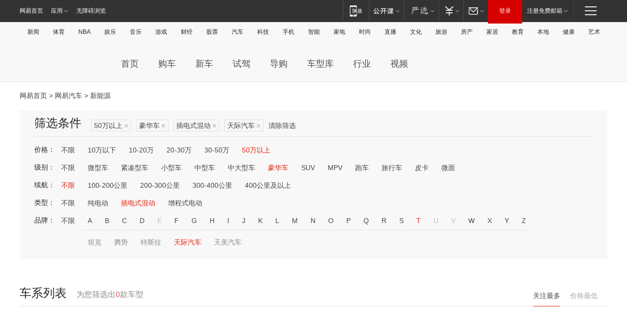

--- FILE ---
content_type: text/html;charset=GBK
request_url: http://product.auto.163.com/energy_api/getEnergySeriesList.action?callback=jQuery1720015141513448898358_1768545656439&price=above50&type=luxury&duration=0-5000&energy=plugh&brandName=19412&orderType=0&size=20&page=1&_=1768545656519
body_size: 369
content:
jQuery1720015141513448898358_1768545656439({"total":0,"statusDesc":"","pageTotal":0,"statusValue":"","count":0,"pageSize":0,"page":0,"params":{"brandName":"19412","duration":"0-5000","energy":"plugh","order":["heat_value desc"],"orderType":0,"price":"above50","query":["newpower:true","price_min:[50 TO *]","cartype_search:豪华车","dongli:插电式混合动力","duration_max:[0 TO 5000]","brand_name:天际汽车","brand_id:19412"],"type":"luxury"},"statusCode":"000"})

--- FILE ---
content_type: text/html;charset=GBK
request_url: http://product.auto.163.com/energy_api/getEnergySeriesList.action?callback=jQuery1720015141513448898358_1768545656440&price=above50&type=luxury&duration=0-5000&energy=plugh&brandName=19412&orderType=1&size=20&page=1&_=1768545656521
body_size: 366
content:
jQuery1720015141513448898358_1768545656440({"total":0,"statusDesc":"","pageTotal":0,"statusValue":"","count":0,"pageSize":0,"page":0,"params":{"brandName":"19412","duration":"0-5000","energy":"plugh","order":["price_min asc"],"orderType":1,"price":"above50","query":["newpower:true","price_min:[50 TO *]","cartype_search:豪华车","dongli:插电式混合动力","duration_max:[0 TO 5000]","brand_name:天际汽车","brand_id:19412"],"type":"luxury"},"statusCode":"000"})